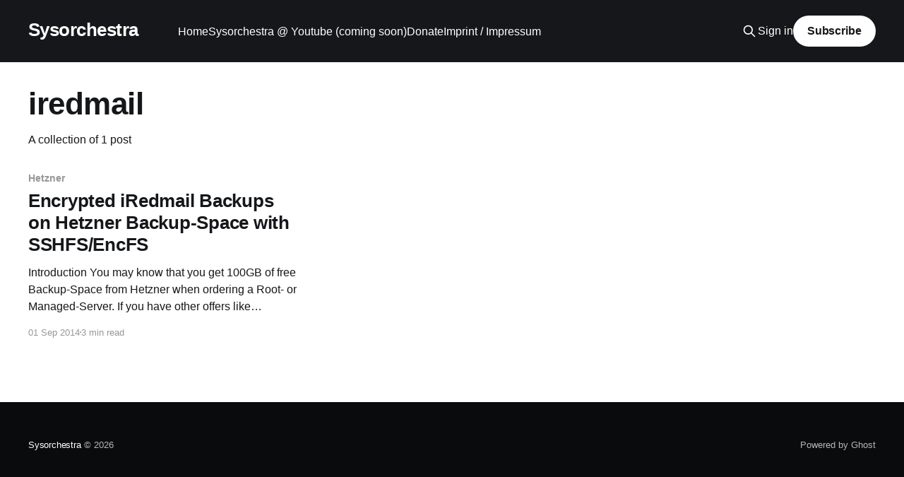

--- FILE ---
content_type: text/html; charset=utf-8
request_url: https://www.sysorchestra.com/tag/iredmail/
body_size: 3515
content:
<!DOCTYPE html>
<html lang="en">
<head>

    <title>iredmail - Sysorchestra</title>
    <meta charset="utf-8" />
    <meta http-equiv="X-UA-Compatible" content="IE=edge" />
    <meta name="HandheldFriendly" content="True" />
    <meta name="viewport" content="width=device-width, initial-scale=1.0" />
    
    <link rel="preload" as="style" href="/assets/built/screen.css?v=a8843753f9" />
    <link rel="preload" as="script" href="/assets/built/casper.js?v=a8843753f9" />

    <link rel="stylesheet" type="text/css" href="/assets/built/screen.css?v=a8843753f9" />

    <link rel="canonical" href="https://www.sysorchestra.com/tag/iredmail/">
    <meta name="referrer" content="no-referrer-when-downgrade">
    
    <meta property="og:site_name" content="Sysorchestra">
    <meta property="og:type" content="website">
    <meta property="og:title" content="iredmail - Sysorchestra">
    <meta property="og:description" content="Helpful articles and knowledge around DevSecOps, GitOps, CloudOps, Developers and classic Admins">
    <meta property="og:url" content="https://www.sysorchestra.com/tag/iredmail/">
    <meta property="og:image" content="https://www.sysorchestra.com/content/images/2015/04/sysorchestra_blog_cover-1.jpg">
    <meta name="twitter:card" content="summary_large_image">
    <meta name="twitter:title" content="iredmail - Sysorchestra">
    <meta name="twitter:description" content="Helpful articles and knowledge around DevSecOps, GitOps, CloudOps, Developers and classic Admins">
    <meta name="twitter:url" content="https://www.sysorchestra.com/tag/iredmail/">
    <meta name="twitter:image" content="https://www.sysorchestra.com/content/images/2015/04/sysorchestra_blog_cover-1.jpg">
    <meta property="og:image:width" content="1000">
    <meta property="og:image:height" content="550">
    
    <script type="application/ld+json">
{
    "@context": "https://schema.org",
    "@type": "Series",
    "publisher": {
        "@type": "Organization",
        "name": "Sysorchestra",
        "url": "https://www.sysorchestra.com/",
        "logo": {
            "@type": "ImageObject",
            "url": "https://www.sysorchestra.com/favicon.ico",
            "width": 48,
            "height": 48
        }
    },
    "url": "https://www.sysorchestra.com/tag/iredmail/",
    "name": "iredmail",
    "mainEntityOfPage": "https://www.sysorchestra.com/tag/iredmail/"
}
    </script>

    <meta name="generator" content="Ghost 6.9">
    <link rel="alternate" type="application/rss+xml" title="Sysorchestra" href="https://www.sysorchestra.com/rss/">
    <script defer src="https://cdn.jsdelivr.net/ghost/portal@~2.56/umd/portal.min.js" data-i18n="true" data-ghost="https://www.sysorchestra.com/" data-key="79f858bf5dd8e19da4965ad174" data-api="https://www.sysorchestra.com/ghost/api/content/" data-locale="en" crossorigin="anonymous" type="242fbcc37651d53230644bd8-text/javascript"></script><style id="gh-members-styles">.gh-post-upgrade-cta-content,
.gh-post-upgrade-cta {
    display: flex;
    flex-direction: column;
    align-items: center;
    font-family: -apple-system, BlinkMacSystemFont, 'Segoe UI', Roboto, Oxygen, Ubuntu, Cantarell, 'Open Sans', 'Helvetica Neue', sans-serif;
    text-align: center;
    width: 100%;
    color: #ffffff;
    font-size: 16px;
}

.gh-post-upgrade-cta-content {
    border-radius: 8px;
    padding: 40px 4vw;
}

.gh-post-upgrade-cta h2 {
    color: #ffffff;
    font-size: 28px;
    letter-spacing: -0.2px;
    margin: 0;
    padding: 0;
}

.gh-post-upgrade-cta p {
    margin: 20px 0 0;
    padding: 0;
}

.gh-post-upgrade-cta small {
    font-size: 16px;
    letter-spacing: -0.2px;
}

.gh-post-upgrade-cta a {
    color: #ffffff;
    cursor: pointer;
    font-weight: 500;
    box-shadow: none;
    text-decoration: underline;
}

.gh-post-upgrade-cta a:hover {
    color: #ffffff;
    opacity: 0.8;
    box-shadow: none;
    text-decoration: underline;
}

.gh-post-upgrade-cta a.gh-btn {
    display: block;
    background: #ffffff;
    text-decoration: none;
    margin: 28px 0 0;
    padding: 8px 18px;
    border-radius: 4px;
    font-size: 16px;
    font-weight: 600;
}

.gh-post-upgrade-cta a.gh-btn:hover {
    opacity: 0.92;
}</style><script async src="https://js.stripe.com/v3/" type="242fbcc37651d53230644bd8-text/javascript"></script>
    <script defer src="https://cdn.jsdelivr.net/ghost/sodo-search@~1.8/umd/sodo-search.min.js" data-key="79f858bf5dd8e19da4965ad174" data-styles="https://cdn.jsdelivr.net/ghost/sodo-search@~1.8/umd/main.css" data-sodo-search="https://www.sysorchestra.com/" data-locale="en" crossorigin="anonymous" type="242fbcc37651d53230644bd8-text/javascript"></script>
    
    <link href="https://www.sysorchestra.com/webmentions/receive/" rel="webmention">
    <script defer src="/public/cards.min.js?v=a8843753f9" type="242fbcc37651d53230644bd8-text/javascript"></script>
    <link rel="stylesheet" type="text/css" href="/public/cards.min.css?v=a8843753f9">
    <script defer src="/public/comment-counts.min.js?v=a8843753f9" data-ghost-comments-counts-api="https://www.sysorchestra.com/members/api/comments/counts/" type="242fbcc37651d53230644bd8-text/javascript"></script>
    <script defer src="/public/member-attribution.min.js?v=a8843753f9" type="242fbcc37651d53230644bd8-text/javascript"></script><style>:root {--ghost-accent-color: #15171A;}</style>
    <script async src="https://pagead2.googlesyndication.com/pagead/js/adsbygoogle.js?client=ca-pub-6894074358020337" crossorigin="anonymous" type="242fbcc37651d53230644bd8-text/javascript"></script>
<!-- Google tag (gtag.js) -->
<script async src="https://www.googletagmanager.com/gtag/js?id=G-4HTNXCJKSK" type="242fbcc37651d53230644bd8-text/javascript"></script>
<script type="242fbcc37651d53230644bd8-text/javascript">
  window.dataLayer = window.dataLayer || [];
  function gtag(){dataLayer.push(arguments);}
  gtag('js', new Date());

  gtag('config', 'G-4HTNXCJKSK');
</script>

</head>
<body class="tag-template tag-iredmail is-head-left-logo has-cover">
<div class="viewport">

    <header id="gh-head" class="gh-head outer">
        <div class="gh-head-inner inner">
            <div class="gh-head-brand">
                <a class="gh-head-logo no-image" href="https://www.sysorchestra.com">
                        Sysorchestra
                </a>
                <button class="gh-search gh-icon-btn" aria-label="Search this site" data-ghost-search><svg xmlns="http://www.w3.org/2000/svg" fill="none" viewBox="0 0 24 24" stroke="currentColor" stroke-width="2" width="20" height="20"><path stroke-linecap="round" stroke-linejoin="round" d="M21 21l-6-6m2-5a7 7 0 11-14 0 7 7 0 0114 0z"></path></svg></button>
                <button class="gh-burger" aria-label="Main Menu"></button>
            </div>

            <nav class="gh-head-menu">
                <ul class="nav">
    <li class="nav-home"><a href="https://www.sysorchestra.com/">Home</a></li>
    <li class="nav-sysorchestra-youtube-coming-soon"><a href="https://www.youtube.com/channel/UC_kMAnl6C60eBmVMYN7eF3Q">Sysorchestra @ Youtube (coming soon)</a></li>
    <li class="nav-donate"><a href="https://www.sysorchestra.com/#/portal/support">Donate</a></li>
    <li class="nav-imprint-impressum"><a href="https://www.sysorchestra.com/imprint/">Imprint / Impressum</a></li>
</ul>

            </nav>

            <div class="gh-head-actions">
                    <button class="gh-search gh-icon-btn" aria-label="Search this site" data-ghost-search><svg xmlns="http://www.w3.org/2000/svg" fill="none" viewBox="0 0 24 24" stroke="currentColor" stroke-width="2" width="20" height="20"><path stroke-linecap="round" stroke-linejoin="round" d="M21 21l-6-6m2-5a7 7 0 11-14 0 7 7 0 0114 0z"></path></svg></button>
                    <div class="gh-head-members">
                                <a class="gh-head-link" href="#/portal/signin" data-portal="signin">Sign in</a>
                                <a class="gh-head-button" href="#/portal/signup" data-portal="signup">Subscribe</a>
                    </div>
            </div>
        </div>
    </header>

    <div class="site-content">
        
<main id="site-main" class="site-main outer">
<div class="inner posts">
    <div class="post-feed">

        <section class="post-card post-card-large">


            <div class="post-card-content">
            <div class="post-card-content-link">
                <header class="post-card-header">
                    <h2 class="post-card-title">iredmail</h2>
                </header>
                <div class="post-card-excerpt">
                        A collection of 1 post
                </div>
            </div>
            </div>

        </section>

            
<article class="post-card post tag-hetzner tag-iredmail tag-sshfs tag-cron tag-encrypted tag-security tag-hebato tag-backup tag-debian tag-rdiff-backup tag-ubuntu tag-hash-import-2023-10-20-21-17 no-image">


    <div class="post-card-content">

        <a class="post-card-content-link" href="/hetzner-backup-service-with-sshfs-for-iredmail-on-debianubuntu/">
            <header class="post-card-header">
                <div class="post-card-tags">
                        <span class="post-card-primary-tag">Hetzner</span>
                </div>
                <h2 class="post-card-title">
                    Encrypted iRedmail Backups on Hetzner Backup-Space with SSHFS/EncFS
                </h2>
            </header>
                <div class="post-card-excerpt">Introduction


You may know that you get 100GB of free Backup-Space from Hetzner when ordering a Root- or Managed-Server. If you have other offers like Webspace or vServers you can also order the Backup-Space for a small fee.


The nice thing about this Backup-Space is, that you don&#39;t</div>
        </a>

        <footer class="post-card-meta">
            <time class="post-card-meta-date" datetime="2014-09-01">01 Sep 2014</time>
                <span class="post-card-meta-length">3 min read</span>
                <script data-ghost-comment-count="6532ee5dce293b2a9f747633" data-ghost-comment-count-empty="" data-ghost-comment-count-singular="comment" data-ghost-comment-count-plural="comments" data-ghost-comment-count-tag="span" data-ghost-comment-count-class-name="" data-ghost-comment-count-autowrap="true" type="242fbcc37651d53230644bd8-text/javascript">
</script>
        </footer>

    </div>

</article>

    </div>

    <nav class="pagination">
    <span class="page-number">Page 1 of 1</span>
</nav>

    
</div>
</main>

    </div>

    <footer class="site-footer outer">
        <div class="inner">
            <section class="copyright"><a href="https://www.sysorchestra.com">Sysorchestra</a> &copy; 2026</section>
            <nav class="site-footer-nav">
                
            </nav>
            <div class="gh-powered-by"><a href="https://ghost.org/" target="_blank" rel="noopener">Powered by Ghost</a></div>
        </div>
    </footer>

</div>


<script src="https://code.jquery.com/jquery-3.5.1.min.js" integrity="sha256-9/aliU8dGd2tb6OSsuzixeV4y/faTqgFtohetphbbj0=" crossorigin="anonymous" type="242fbcc37651d53230644bd8-text/javascript">
</script>
<script src="/assets/built/casper.js?v=a8843753f9" type="242fbcc37651d53230644bd8-text/javascript"></script>
<script type="242fbcc37651d53230644bd8-text/javascript">
$(document).ready(function () {
    // Mobile Menu Trigger
    $('.gh-burger').click(function () {
        $('body').toggleClass('gh-head-open');
    });
    // FitVids - Makes video embeds responsive
    $(".gh-content").fitVids();
});
</script>



<script src="/cdn-cgi/scripts/7d0fa10a/cloudflare-static/rocket-loader.min.js" data-cf-settings="242fbcc37651d53230644bd8-|49" defer></script><script defer src="https://static.cloudflareinsights.com/beacon.min.js/vcd15cbe7772f49c399c6a5babf22c1241717689176015" integrity="sha512-ZpsOmlRQV6y907TI0dKBHq9Md29nnaEIPlkf84rnaERnq6zvWvPUqr2ft8M1aS28oN72PdrCzSjY4U6VaAw1EQ==" data-cf-beacon='{"version":"2024.11.0","token":"f5dfcc5330da43939f92f5ee44a53b25","r":1,"server_timing":{"name":{"cfCacheStatus":true,"cfEdge":true,"cfExtPri":true,"cfL4":true,"cfOrigin":true,"cfSpeedBrain":true},"location_startswith":null}}' crossorigin="anonymous"></script>
</body>
</html>


--- FILE ---
content_type: text/html; charset=utf-8
request_url: https://www.google.com/recaptcha/api2/aframe
body_size: 269
content:
<!DOCTYPE HTML><html><head><meta http-equiv="content-type" content="text/html; charset=UTF-8"></head><body><script nonce="g1WjaVSxkJzPqO04apIHfQ">/** Anti-fraud and anti-abuse applications only. See google.com/recaptcha */ try{var clients={'sodar':'https://pagead2.googlesyndication.com/pagead/sodar?'};window.addEventListener("message",function(a){try{if(a.source===window.parent){var b=JSON.parse(a.data);var c=clients[b['id']];if(c){var d=document.createElement('img');d.src=c+b['params']+'&rc='+(localStorage.getItem("rc::a")?sessionStorage.getItem("rc::b"):"");window.document.body.appendChild(d);sessionStorage.setItem("rc::e",parseInt(sessionStorage.getItem("rc::e")||0)+1);localStorage.setItem("rc::h",'1769256449594');}}}catch(b){}});window.parent.postMessage("_grecaptcha_ready", "*");}catch(b){}</script></body></html>